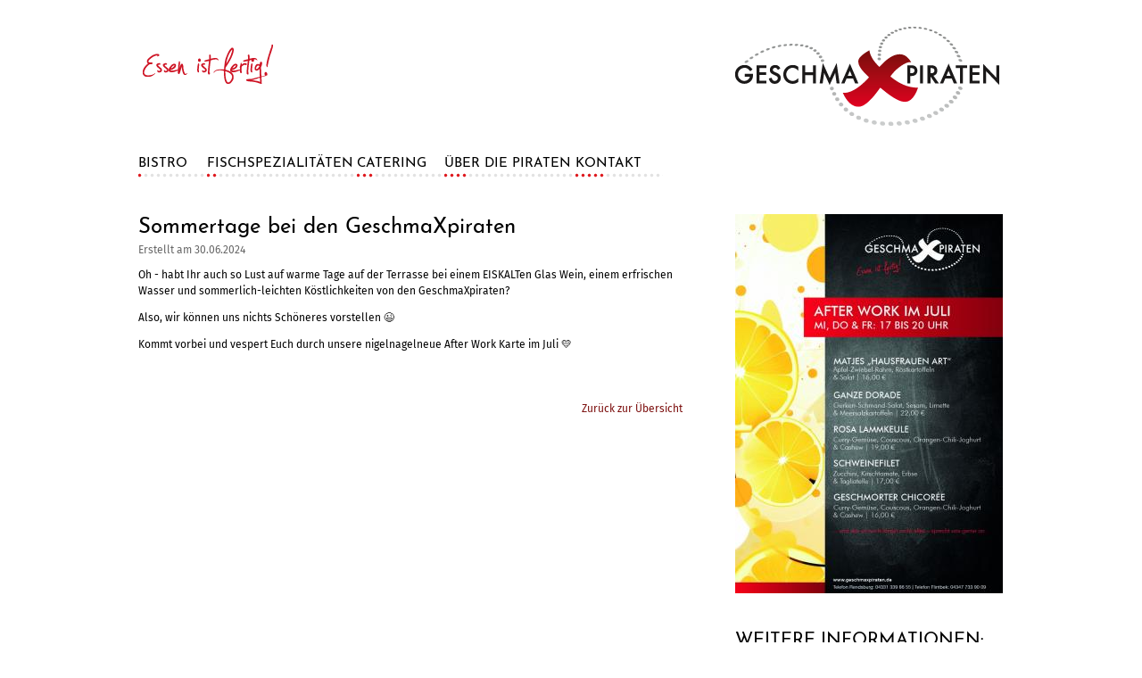

--- FILE ---
content_type: text/html; charset=UTF-8
request_url: https://www.geschmaxpiraten.de/news/146/sommertage-bei-den-geschmaxpiraten-
body_size: 1801
content:
<!DOCTYPE html>
<html lang="de">
    <head>
        <meta charset="utf-8" />
        <meta name="referrer" content="same-origin">
        <meta name="author" content="Lennart Hildebrandt, bdrops neue medien" />
        <title>Sommertage bei den GeschmaXpiraten  &ndash; GeschmaXpiraten</title>
		<link rel="shortcut icon" href="favicon.ico" type="image/x-icon" />
        <!--[if IE]>
			<script src="http://html5shiv.googlecode.com/svn/trunk/html5.js"></script>
		<![endif]-->


        <!-- Cascading Style Sheets -->
        <!--[if gte IE 7]><!-->
        <link rel="stylesheet" href="/css/html5reset.css" />
        <link rel="stylesheet" href="/css/standard.css?id=200720162" />
        		
        <!-- <![endif]-->

        <!-- JavaScript -->
        <!--[if gte IE 7]><!-->
                <!-- <![endif]-->
		
    </head>
    <body>
		<div id="page" class="news_view">
			
			<div class="center content clearfix">
				
				<header class="main">
					<h1>
						<a href="/" title="Zur Startseite">						
						<span>Geschmaxpiraten </span>
						<img alt="Startseite" src="/images/logo.png">
						</a>
					</h1>
					<h2>
						<a href="/" title="Zur Startseite">
							<span>Essen ist fertig! </span>
							<img alt="Startseite" src="/images/slogan.png">
						</a>
					</h2>
				
					<nav class="clearfix">
						<ul>
							<li class="first"><a href="/bistro">Bistro</a></li>
							<li class="second"><a href="/fischspezialitaeten">Fischspezialitäten</a></li>
							<li class="third"><a href="/catering">Catering</a></li>
							<li class="fourth"><a href="/ueber-die-piraten">Über die Piraten</a></li>
							<li class="fifth"><a href="/kontakt">Kontakt</a></li>
						</ul>
					</nav>
				</header>
	
				<div id="sidebar">
											<aside class="first image">
				<img class="image" src="/uploads/thumbnails/geschmaxpiraten_juli_2024_a5_web_1.jpg" alt="Bild zu Sommertage bei den GeschmaXpiraten " />
			</aside>
									<aside class="second download">
				<h3>Weitere Informationen:</h3>
				<p class="download-pdf"><a href="/uploads/geschmaxpiraten_juli_2024_a5_web.pdf">PDF herunterladen</a><br />
					Zum Anzeigen von PDF-Dokumenten benötigen Sie den <a href="http://get.adobe.com/de/reader/" class="reader">Adobe Reader</a>.</p>
			</aside>
							</div>
	
				<div id="main">
			     
<article>
	<header>
		<h3>Sommertage bei den GeschmaXpiraten </h3>
		<div class="meta">Erstellt am 30.06.2024</div>
		<nav>
			<a href="/news">Zurück zur Übersicht</a>
		</nav>
	</header>
	<p>
	Oh - habt Ihr auch so Lust auf warme Tage auf der Terrasse bei einem EISKALTen Glas Wein, einem erfrischen Wasser und sommerlich-leichten K&ouml;stlichkeiten von den GeschmaXpiraten?</p>
<p>
	Also, wir k&ouml;nnen uns nichts Sch&ouml;neres vorstellen 😉</p>
<p>
	Kommt vorbei und vespert Euch durch unsere nigelnagelneue After Work Karte im Juli 💛</p>

</article>

				</div>
			
			</div>
			
			<footer>
				
				<div class="footer-wrapper">
				<div class="center">

					<div class="logo">Essen ist fertig!</div>

					<nav class="clearfix">
						<ul>
							<li><a href="/bistro">Bistro</a></li>
							<li><a href="/fischspezialitaeten">Fischspezialitäten</a></li>
							<li><a href="/catering">Catering</a></li>
							<li><a href="/ueber-die-piraten">Über die Piraten</a></li>
							<li><a href="/kontakt">Kontakt</a></li>
						</ul>
					</nav>
					
					<section class="opening-location">
						<header>
							<h3>GeschmaXpiraten</h3>
						</header>
						<p>im EDEKA Hauschildt<br />
						Konrad-Adenauer-Str. 1<br />
						24768 Rendsburg
						<br /><br />
						im EDEKA Hauschildt<br />
						Dorfstraße 14<br />
						24220 Flintbek</p>
					</section>
					<section class="opening">
	<header>
		<h3>Öffnungszeiten</h3>
	</header>
	<p><strong>Fischtheke:</strong> Mo – Sa 7 bis 20 Uhr<br>
	<strong>Bistro:</strong> Mo – Sa 11 bis 14 Uhr / Mi – Fr 17 bis 20 Uhr<br>
	So geschlossen
	<br /><br />
	<strong>Fischtheke:</strong> Mo – Sa 8 bis 20 Uhr<br>
	<strong>Bistro:</strong> Mo – Sa 11 bis 14 Uhr / Mi – Fr 17 bis 20 Uhr<br>
	So geschlossen</p>
</section>

					<aside class="clearfix" style="clear: left;">
						<a  href="/impressum">Impressum</a>
						<a href="/datenschutz">Datenschutz</a>
						<!--<a href="#">AGB</a>-->
					</aside>
					
					<a id="seafoodlink" style="position:absolute;top:-110px;left:700px;float:left;width:300px;height:100px;margin:0;padding:0;outline:0;display:block;" href="https://www.geschmaxpiraten.de/ueber-die-piraten#seafood"></a>
				</div>
				</div>
				

			</footer>
			
		</div>
  <!--
		
  -->
    </body>
</html>


--- FILE ---
content_type: text/css
request_url: https://www.geschmaxpiraten.de/css/standard.css?id=200720162
body_size: 2889
content:
/***************************************************************************************/
/*
Erstellt: 01.08.2011
Update:   -

Inhalt:		- Globale Einstellungen
			- Seitenstruktur
			- Hauptinhalt
			- Formulare
			- Navigation
*/
/***************************************************************************************/

/*###############################GLOBALE EINSTELLUNGEN#################################*/

html, body {
	height: 100%;
}

body {
	font-size:14px;
	font-family: 'Fira Sans', sans-serif;
}

.right { 
	float:right;
}

.left {
	float:left;
}

.clear {
	clear:both;
}

.noborder {
	border:none !important; 
}

.hidden {
	position:absolute;
	top:-999em;
	left:-999em;
	height:0;
	width:0;
}

.clearfix:after {
	content:".";
	display:block;
	height:0;
	clear:both;
	visibility:hidden;
}

a {
	text-decoration: none;
	color: #7b0d0c;
}

/*###############################SCHRIFTEN######################################*/

/* josefin-sans-300 - latin */
@font-face {
  font-family: 'Josefin Sans';
  font-style: normal;
  font-weight: 300;
  src: local('Josefin Sans Light'), local('JosefinSans-Light'),
       url('../fonts/josefin-sans-v12-latin-300.woff2') format('woff2'), /* Chrome 26+, Opera 23+, Firefox 39+ */
       url('../fonts/josefin-sans-v12-latin-300.woff') format('woff'); /* Chrome 6+, Firefox 3.6+, IE 9+, Safari 5.1+ */
}

/* josefin-sans-regular - latin */
@font-face {
  font-family: 'Josefin Sans';
  font-style: normal;
  font-weight: 400;
  src: local('Josefin Sans Regular'), local('JosefinSans-Regular'),
       url('../fonts/josefin-sans-v12-latin-regular.woff2') format('woff2'), /* Chrome 26+, Opera 23+, Firefox 39+ */
       url('../fonts/josefin-sans-v12-latin-regular.woff') format('woff'); /* Chrome 6+, Firefox 3.6+, IE 9+, Safari 5.1+ */
}

/* fira-sans-regular - latin */
@font-face {
  font-family: 'Fira Sans';
  font-style: normal;
  font-weight: 400;
  src: local('Fira Sans Regular'), local('FiraSans-Regular'),
       url('../fonts/fira-sans-v8-latin-regular.woff2') format('woff2'), /* Chrome 26+, Opera 23+, Firefox 39+ */
       url('../fonts/fira-sans-v8-latin-regular.woff') format('woff'); /* Chrome 6+, Firefox 3.6+, IE 9+, Safari 5.1+ */
}

/* fira-sans-700 - latin */
@font-face {
  font-family: 'Fira Sans';
  font-style: normal;
  font-weight: 700;
  src: local('Fira Sans Bold'), local('FiraSans-Bold'),
       url('../fonts/fira-sans-v8-latin-700.woff2') format('woff2'), /* Chrome 26+, Opera 23+, Firefox 39+ */
       url('../fonts/fira-sans-v8-latin-700.woff') format('woff'); /* Chrome 6+, Firefox 3.6+, IE 9+, Safari 5.1+ */
}



/*###############################SEITENSTRUKTUR#################################*/

#page {
	position: relative;
	background-color: #fff;
	min-height: 100%;
	min-width: 970px;
}

#page .center {
	margin: 0 auto;
	width: 970px;
}

#page .content {
	padding-bottom: 400px;
    padding-bottom: 420px;
    padding-bottom: 320px;
}

header.main {
	position: relative;
	height: 200px;
}

#main {
	padding: 40px 0 80px;
	width: 620px;
	font-size: 0.85714286em;
	line-height: 1.5em;
	position: relative;
}

/*
#page.homepage #main {
	background: #fff url('../images/bg-faehrte.png') no-repeat -70px 310px;
	height:500px;
}
*/


footer {
	position: absolute;
	bottom: 0;
	width: 100%;
	background:transparent url('../images/geschmax_bg_team5-300.jpg') no-repeat 50% 0;
	overflow: hidden;
	padding: 197px 0 0;
    padding: 230px 0 0 0;
    padding: 80px 0 0 0;
}

/*###############################HAUPTINHALT#################################*/

h1, h2, h3, h4, h5, h6 {
	text-rendering:optimizeLegibility;
}

header.main h1 a {
	position:absolute;
	right: 5px;
	top: 30px;
	width: 296px;
	height: 111px;
}

header.main h2 a {
	position:absolute;
	top: 50px;
	left: 5px;
	width: 146px;
	height: 44px;
}

header.main h1 a span,
header.main h2 a span {
	height:0;
	left:-999em;
	position:absolute;
	top:-999em;
	width:0;
}

#sidebar {
	float: right;
	width: 301px;
	overflow:hidden;
}

#sidebar aside {
	padding-top: 40px;
	background: url('/images/dot_light.png') repeat-x -2px 61px;
	color: #666;
	overflow:hidden;
}

#sidebar aside h3 {
	font-family:'Josefin Sans',sans-serif;
	font-size:1.42857143em;
	font-weight: normal;
	text-transform: uppercase;
	padding: 0 0 15px;
	height: 20px;
	background: url('/images/dots_red.png') no-repeat -2px 21px;
  background: url('/images/dots_red2.png') no-repeat -2px 21px;
	color: #000;
}

#sidebar aside h3 a {
	color: #000;
}

#sidebar aside h3 a:hover {
	color: #B32030;
}

#sidebar aside.first h3 {
	background-position: -30px 21px;
    background-position: -9px 21px;
}

#sidebar aside.second h3 {
	background-position: -23px 21px;
    background-position: -2px 21px;
}

#sidebar aside.third h3 {
	background-position: -16px 21px;
}

#sidebar aside.fourth h3 {
	background-position: -9px 21px;
}

#sidebar aside h4 {
	padding-top: 3px;	
	line-height: 1.4em;
}

#sidebar aside.download .download-pdf {
	background: url('/images/file_extension_pdf.png') no-repeat left 5px;
	padding-left: 38px;
}

#sidebar aside.download a {
	font-weight: bold;
}s

#sidebar aside.download a.reader {
	font-weight: normal;
	color: black;
}

#sidebar aside.second {
	padding-bottom:100px;
}

#sidebar aside.image {
	background: none;
	max-width: 100%;
}

#sidebar aside p {
	padding-top: 3px;
	font-size: 0.85714286em;
	line-height: 1.4em;
}

#sidebar .sidebar-news-entry {
  margin: 0 0 10px 0;
}

#main h1,
#main h2,
#main h3,
#main h4,
#main h5,
#main h6 {
	font-family: 'Josefin Sans',sans-serif;
	font-size: 3em;
	line-height: 1.3em;
	font-weight: normal;
	padding-bottom: 15px;
}

#main h2 {
	font-size: 2.5em;
}

#main h3 {
	font-size: 2em;
}

#page.homepage #main h3 {
	text-transform:uppercase;
	font-size: 4em;
	width:300px;
	font-weight:bold;
	margin-top:20px;
	background: url('/images/dot_light.png') repeat-x 0px bottom;
	padding:0;
	line-height:1em;
}

#page.homepage #main h3 span {
	background: url('/images/dots_dark.png') no-repeat -28px bottom;
	background: url('/images/dots_red3.png') no-repeat -2px bottom;
	display:block;
	padding: 0 0 3px;
}

#main h4 {
	font-size: 1.4em;
	padding-bottom:10px;
}

#main h5 {
	font-size: 1.3em;
}

#main h6 {
	font-size: 1.2em;
}

#main p {
	padding-bottom: 1em;
}

#page.homepage #main p {
	text-transform:uppercase;
	font-size: 1.2em;
	padding:3px 0 0;
}

#main ul {
	list-style:disc;
	margin:0 0 20px 30px;
	line-height:1.3em;
	list-style-position:outside;
}

#main section.opening {
	width:50%;
	float:right;
}

#main article {
	clear: left;
	margin-bottom:20px;
}

#main article header {
	padding:0 0 10px;
}

#main article header h3 {
	font-family: 'Josefin Sans',sans-serif;
	font-size: 2em;
	line-height: 1.3em;
	font-weight: normal;
	padding:0;
}

#main article header .meta {
	color: #666;
}

#main article .more {
	color: #7b0d0c;
	margin-top: 15px;
	display: block;
	float: left;
}

#main #flashContent {
	width: 300px;
	height: 300px;
	overflow:hidden;
	position:absolute;
	right:0;
	top:0;
  top: 0px;
}

#main .pages {
	clear: left;
	list-style-type: none;
	padding-top: 50px;
	text-align: center;
}

#main .pages li {
	display: inline-block;
}

#main .pages li a {
	display: block;
	line-height: 2em;
	padding: 0 .5em;
	color: #666;
}

#main .pages li a:hover {
	color: #7b0d0c;
}

#main .pages li.current a {
	font-weight: bold;
	color: #000;
}

#main .admin {
	position: absolute;
	top: 40px;
	right: 10px;
  position: relative;
  top: 0;
  right: auto;
  margin: 0 0 20px 0;
}

footer .footer-wrapper {
	position: relative; /* Positioning the logo */
	background-color: #e10020;
	background-image: -webkit-linear-gradient(top, #7b0d0c, #e10020); 
	background-image: -moz-linear-gradient(top, #7b0d0c, #e10020); 
	background-image: -ms-linear-gradient(top, #7b0d0c, #e10020);
	background-image: -o-linear-gradient(top, #7b0d0c, #e10020);
	background-image: linear-gradient(top, #7b0d0c, #e10020);
	padding:17px 0;
}

footer .center {
	position: relative; /* Positioning the logo */
}

footer .logo {
	position: absolute;
	background-image: url('/images/footer_logo.png');
	width: 345px;
	height: 187px;
	text-indent: -5000px;
	right: 0;
	bottom: -64px;
}

footer aside {
	padding-top: .5em;
}

footer aside a {
	font-family:'Josefin Sans',sans-serif;
	color: #fff;
	font-size:1.07142857em;
	line-height: 1.3em;
	text-transform: uppercase;
	float: left;
	padding-right: 15px;
}

footer aside a:hover,
footer aside a:focus,
footer aside a:active {
	color: #000;
}

footer section {
	padding: 15px 0;
	color:#fff;
	line-height:1.5em;
	width:300px;
	float:left;
}

footer section.opening-location {
	width:220px;
}

footer section.opening {
	width:380px;
}

footer section header {
	padding: 0 0 5px;
}

/*###############################FORMULARE#################################*/

label {
	display: block;
	padding-bottom: 2px;
}

form .element {
	padding-bottom: 30px;
}

form .error {
	font-style: italic;
	padding-top: 2px;
	color: #B32030;
}

form textarea {
	width: 600px;
	height: 100px;
}

form em.preview {
	display: block;
}

form img.delete-file {
	vertical-align: middle;
	margin-right: 5px;
	cursor: pointer;
}

/*###############################NAVIGATION#################################*/

header.main nav {
	background: url('/images/dot_light.png') repeat-x -2px bottom;
	width: 588px;
	font-family:'Josefin Sans',sans-serif;
	font-size:1.07142857em;
	position: absolute;
	bottom: 0;
}

header.main nav li {
	float: left;
}

header.main nav li a {
	display: block;
	padding-bottom: 9px;
	text-transform: uppercase;
	color: black;
	background: url('/images/dots_red2.png') no-repeat -2px bottom;
}

header.main nav li a:hover,
header.main nav li a:focus,
header.main nav li a:active,
header.main nav li.active a {
	background-image: url('/images/dots_red2.png');
	color: #B32030;
}

header.main nav li.first a {
	width: 77px; /* 11 dots */
	background-position: -30px bottom;
    background-position: -44px bottom;
}

header.main nav li.second a {
	width: 168px; /* 24 dots */
	background-position: -23px bottom;
    background-position: -37px bottom;
}

header.main nav li.third a {
	width: 98px; /* 14 dots */
	background-position: -16px bottom;
    background-position: -30px bottom;
}

header.main nav li.fourth a {
	width: 147px; /* 21 dots */
	background-position: -9px bottom;
    background-position: -23px bottom;
}

header.main nav li.fifth a {
	width: 98px; /* 14 dots */
    background-position: -16px bottom;
}

#main nav {
	position: absolute;
	/*top: 40px;*/
	right: 10px;
}
#main article nav {
	bottom:40px;
}

footer nav {
	font-family:'Josefin Sans',sans-serif;
	color: #fff;
	font-size:1.07142857em;
	float:left;
	width:100%;
}

footer nav ul li {
	float: left;
	line-height: 1.3em;
	padding-right: 30px;
	text-transform: uppercase;
	color: #fff;
	padding-bottom: .5em;
}

footer a {
	color: #fff;
}

footer a:hover,
footer a:focus,
footer a:active,
footer a.active {
	color: #000;
}

/* SEAFOODSTART NEWS LOGO */
#sidebar aside div.einfachflunderbar {
	background-image: url('/images/seafoodstar.jpg');
	background-repeat:no-repeat;
	background-position:0 35px;
}
#sidebar aside div.einfachflunderbar h3 {
	margin-bottom:50px!important;
}



/*###############################ZETTEL#################################*/

.zettel {
  margin: 40px 0 0 0;
  position: relative;
  width: 550px;
  height: 288px;
  background-image: url('/images/zettelbg.png');
	background-repeat: no-repeat;
}
.zettel-text {
  position: absolute;
  right: 50px;
  top: 70px;
  width: 210px;
}
.zettel-bild {
  position: absolute;
  left: 58px;
  top: 66px;
  width: 206px;
  height: 156px;
  overflow: hidden;
}
.klammer {
  background-image: url('/images/klammer.png');
	background-repeat: no-repeat;
	position: absolute;
	top: 0;
	left: 0;
	width: 120px;
	height: 120px;
}
#page.homepage #main .zettel-text p {
  text-transform: none; 
}






















